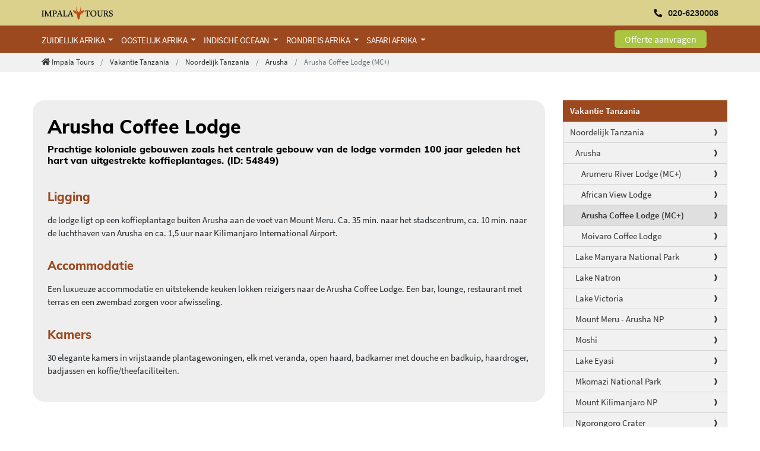

--- FILE ---
content_type: text/html; charset=utf-8
request_url: https://impalatours.nl/vakantie-tanzania/reisonderdelen/accommodatie/noordelijk-tanzania/arusha/arusha-coffee-lodge-mc/
body_size: 43464
content:
<!DOCTYPE html>
<html lang="nl">
<head>

<meta charset="utf-8">
<!-- 
	This website is powered by TYPO3 - inspiring people to share!
	TYPO3 is a free open source Content Management Framework initially created by Kasper Skaarhoj and licensed under GNU/GPL.
	TYPO3 is copyright 1998-2019 of Kasper Skaarhoj. Extensions are copyright of their respective owners.
	Information and contribution at https://typo3.org/
-->



<title>Arusha Coffee Lodge (MC+) | Impala Tours</title>
<meta name="generator" content="TYPO3 CMS">
<meta name="viewport" content="width=device-width, initial-scale=1, shrink-to-fit=no">
<meta name="revisit-after" content="7 days">
<meta name="description" content="Arusha Coffee Lodge bestaat uit prachtige gebouwen waarvan het hoofdgebouw 100 jaar geleden het hart van de koffieplantages was.">


<link rel="stylesheet" type="text/css" href="/typo3conf/ext/pit/Resources/Public/Css/impala.css?1643368959" media="all">
<link rel="stylesheet" type="text/css" href="/typo3conf/ext/pit/Resources/Public/Css/impala2.css?1642688968" media="all">



<script src="/typo3conf/ext/pit/Resources/Public/Js/jquery-3.3.1.min.js?1538060720" type="text/javascript"></script>
<script src="/typo3conf/ext/pit/Resources/Public/Js/jquery.validate-1.17.0.min.js?1538060720" type="text/javascript"></script>
<script src="/typo3conf/ext/pit/Resources/Public/Js/jquery-ui-1.12.1.custom.min.js?1538060720" type="text/javascript"></script>
<script src="/typo3conf/ext/pit/Resources/Public/Js/jquery.matchHeight.js?1531414381" type="text/javascript"></script>
<script src="/typo3conf/ext/pit/Resources/Public/slick/slick.min.js?1536235298" type="text/javascript"></script>
<script src="/typo3conf/ext/pit/Resources/Public/Js/lazy/jquery.lazy.min.js?1546529424" type="text/javascript"></script>
<script src="/typo3conf/ext/pit/Resources/Public/Js/imagesloaded.pkgd.min.js?1569511052" type="text/javascript"></script>


<!-- Google Tag Manager 27-7-2023 -->

<script>(function(w,d,s,l,i){w[l]=w[l]||[];w[l].push({'gtm.start':

new Date().getTime(),event:'gtm.js'});var f=d.getElementsByTagName(s)[0],

j=d.createElement(s),dl=l!='dataLayer'?'&l='+l:'';j.async=true;j.src=

'https://www.googletagmanager.com/gtm.js?id='+i+dl;f.parentNode.insertBefore(j,f);

})(window,document,'script','dataLayer','GTM-NGDNXLL');</script>

<!-- End Google Tag Manager 27-7-2023 -->  <link rel="shortcut icon" href="/typo3conf/ext/pit/Resources/Public/Images/favicon.ico"><style>      .brand-logo{max-width: 120px}</style><script defer src="/typo3conf/ext/pit/Php/js.php?1768524309"></script>            <!-- Hotjar Tracking Code for https://www.pacificislandtravel.nl/ -->
            <script>
                (function(h,o,t,j,a,r){
                    h.hj=h.hj||function(){(h.hj.q=h.hj.q||[]).push(arguments)};
                    h._hjSettings={hjid:1252685,hjsv:6};
                    a=o.getElementsByTagName('head')[0];
                    r=o.createElement('script');r.async=1;
                    r.src=t+h._hjSettings.hjid+j+h._hjSettings.hjsv;
                    a.appendChild(r);
                })(window,document,'https://static.hotjar.com/c/hotjar-','.js?sv=');
            </script>
            
<meta name="date" content="2021-02-22T11:50:24+01:00">
<meta name="DCTERMS.date" content="2021-02-22T11:50:24+01:00">
<meta name="robots" content="index,follow">
<meta name="geo.region" content="NL-NH">
<link rel="canonical" href="https://impalatours.nl/vakantie-tanzania/reisonderdelen/accommodatie/noordelijk-tanzania/arusha/arusha-coffee-lodge-mc/">
<meta property="og:site_name" content="Impala Tours">
<meta property="og:type" content="article">
<meta property="og:region" content="NL-NH">
</head>
<body id="page-21021" class="twocol_9-3" data-navbar-breakpoint="lg">   <!-- Google Tag Manager (noscript) 27-7-2023 -->
  <noscript><iframe src=https://www.googletagmanager.com/ns.html?id=GTM-NGDNXLL

height="0" width="0" style="display:none;visibility:hidden"></iframe></noscript>
  <!-- End Google Tag Manager (noscript) 27-7-2023 -->


		<div id="page-wrapper" class="test"><div class="cookiebar d-none"><div class="container"><div class="row"><div class="col-12"><p>Wij maken gebruik van cookies en Google Analytics. Daarnaast worden tracking cookies geplaatst om er voor te zorgen dat u relevante informatie en advertenties te zien krijgt op andere websites. Door op accepteer cookies te klikken, gaat u hiermee akkoord. <a href="over-ons/privacy-policy/">Meer informatie</a></p></div><div class="col-12"><button type="button" class="btn btn-primary">accepteer cookies</button></div></div></div></div><div class="nav-container"><div class="container-fluid bg-accent-1 d-none d-md-block navtop1 21021"><div class="container"><div class="row"><div class="col-8 col-sm-6"><a href="/"><img class="img-fluid d-inline-block align-top brand-logo" alt="Impala Tours" src="/typo3conf/ext/pit/Resources/Public/Images/impala_tours.png" width="350" height="66" /></a></div><div class="col-md-6 d-none d-md-block"><a href="tel:+31206230008" class="call-button" style="margin-top: 13px; color: #111;"><i class="fas fa-rotate-90 fa-phone" aria-hidden="true" style="font-size: 14px;"></i><span style="font-weight: 600;">020-6230008</span></a></div></div></div></div><nav id="main-navbar" class="navbar navbar-light navbar-expand-lg bg-accent-2"><div class="container"><a href="/"><img class="d-block d-md-none img-fluid d-inline-block align-top brand-logo" alt="Impala Tours" src="/typo3conf/ext/pit/Resources/Public/Images/impala_tours.png" width="350" height="66" /></a><div class="mr-auto d-none d-md-block d-lg-none"><a href="/offerte-aanvragen/"><button type="button" class="btn btn-primary">Offerte aanvragen</button></a></div><button class="navbar-toggler" type="button" data-toggle="collapse" data-target="#navbarSupportedContent" aria-controls="navbarSupportedContent" aria-expanded="false" aria-label="Toggle navigation"><span class="navbar-toggler-icon"></span></button><div class="collapse navbar-collapse" id="navbarSupportedContent"><ul class="navbar-nav mr-auto level-0"><li class="nav-item dropdown
		 mega-dropdown
		"><a class="nav-link dropdown-toggle" id="dropdown-menu-21948" href="/vakantie-tanzania/reisonderdelen/accommodatie/noordelijk-tanzania/arusha/arusha-coffee-lodge-mc/#" data-toggle="dropdown" role="button" aria-haspopup="true" aria-expanded="false">
				Zuidelijk Afrika
			</a><div class="dropdown-menu mega-dropdown-menu mega-menu-level-1-manual" aria-labelledby="dropdown-menu-21948"><!--TYPO3SEARCH_begin--><div id="c97514" class="fsc-default ce-fluidcontent_content"><div class="cnav-container"><div class="row no-gutters"><div class="col-12"><div class="cnav-slider slider97514 row no-gutters"><div class="col-12 col-md-4 col-xl-12"><a href="/vakantie-zuid-afrika/"><div class="cnav"><img class="img-fluid" src="https://impalatours.nl/fileadmin/_processed_/a/6/csm_Krugerpark_-_Zuid-Afrika_7a79d66f67.jpg" alt="Zuid Afrika" /><div class="overlay"><h3>Zuid Afrika</h3></div></div></a></div><div class="col-12 col-md-4 col-xl-12"><a href="/vakantie-namibie/"><div class="cnav"><img class="img-fluid" src="https://impalatours.nl/fileadmin/_processed_/1/3/csm_Namibie2_abcc3b7d28.jpg" alt="Namibië" /><div class="overlay"><h3>Namibië</h3></div></div></a></div><div class="col-12 col-md-4 col-xl-12"><a href="/vakantie-botswana/"><div class="cnav"><img class="img-fluid" src="https://impalatours.nl/fileadmin/_processed_/6/1/csm_Botswana__Okavango_Delta_bd2f66a16b.jpg" alt="Botswana" /><div class="overlay"><h3>Botswana</h3></div></div></a></div><div class="col-12 col-md-4 col-xl-12"><a href="/vakantie-zimbabwe/"><div class="cnav"><img class="img-fluid" src="https://impalatours.nl/fileadmin/_processed_/9/c/csm_victoria-falls-zimbabwe_e30af6f08f.jpg" alt="Zimbabwe" /><div class="overlay"><h3>Zimbabwe</h3></div></div></a></div><div class="col-12 col-md-4 col-xl-12"><a href="/vakantie-zambia/"><div class="cnav"><img class="img-fluid" src="https://impalatours.nl/fileadmin/_processed_/4/6/csm_Zambia__dieren_9071a51887.jpg" alt="Zambia" /><div class="overlay"><h3>Zambia</h3></div></div></a></div><div class="col-12 col-md-4 col-xl-12"><a href="/vakantie-mozambique/"><div class="cnav"><img class="img-fluid" src="https://impalatours.nl/fileadmin/_processed_/2/5/csm_Mozambique_2_0d337016d6.jpg" alt="Mozambique" /><div class="overlay"><h3>Mozambique</h3></div></div></a></div></div></div></div></div></div><!--TYPO3SEARCH_end--></div></li><li class="nav-item dropdown
		 mega-dropdown
		"><a class="nav-link dropdown-toggle" id="dropdown-menu-21947" href="/vakantie-tanzania/reisonderdelen/accommodatie/noordelijk-tanzania/arusha/arusha-coffee-lodge-mc/#" data-toggle="dropdown" role="button" aria-haspopup="true" aria-expanded="false">
				Oostelijk Afrika
			</a><div class="dropdown-menu mega-dropdown-menu mega-menu-level-1-manual" aria-labelledby="dropdown-menu-21947"><!--TYPO3SEARCH_begin--><div id="c97513" class="fsc-default ce-fluidcontent_content"><div class="cnav-container"><div class="row no-gutters"><div class="col-12"><div class="cnav-slider slider97513 row no-gutters"><div class="col-12 col-md-4 col-xl-12"><a href="/vakantie-kenia/"><div class="cnav"><img class="img-fluid" src="https://impalatours.nl/fileadmin/_processed_/c/2/csm_Kenia_intensief_23a03e8cad.jpg" alt="Kenia" /><div class="overlay"><h3>Kenia</h3></div></div></a></div><div class="col-12 col-md-4 col-xl-12"><a href="/vakantie-tanzania/"><div class="cnav"><img class="img-fluid" src="https://impalatours.nl/fileadmin/_processed_/c/2/csm_Best_of_Kenia_en_Tanzania_-_Kilimanjaro_cdde81624d.jpg" alt="Tanzania" /><div class="overlay"><h3>Tanzania</h3></div></div></a></div><div class="col-12 col-md-4 col-xl-12"><a href="/vakantie-oeganda/"><div class="cnav"><img class="img-fluid" src="https://impalatours.nl/fileadmin/_processed_/e/0/csm_Oeganda2_00470d8da8.jpg" alt="Oeganda" /><div class="overlay"><h3>Oeganda</h3></div></div></a></div></div></div></div></div></div><!--TYPO3SEARCH_end--></div></li><li class="nav-item dropdown
		 mega-dropdown
		"><a class="nav-link dropdown-toggle" id="dropdown-menu-21946" href="/vakantie-tanzania/reisonderdelen/accommodatie/noordelijk-tanzania/arusha/arusha-coffee-lodge-mc/#" data-toggle="dropdown" role="button" aria-haspopup="true" aria-expanded="false">
				Indische Oceaan
			</a><div class="dropdown-menu mega-dropdown-menu mega-menu-level-1-manual" aria-labelledby="dropdown-menu-21946"><!--TYPO3SEARCH_begin--><div id="c97512" class="fsc-default ce-fluidcontent_content"><div class="cnav-container"><div class="row no-gutters"><div class="col-12"><div class="cnav-slider slider97512 row no-gutters"><div class="col-12 col-md-4 col-xl-12"><a href="/vakantie-madagaskar/"><div class="cnav"><img class="img-fluid" src="https://impalatours.nl/fileadmin/_processed_/d/1/csm_Madagaskar_57dc03b867.jpg" alt="Madagaskar" /><div class="overlay"><h3>Madagaskar</h3></div></div></a></div><div class="col-12 col-md-4 col-xl-12"><a href="/vakantie-mauritius/"><div class="cnav"><img class="img-fluid" src="https://impalatours.nl/fileadmin/_processed_/9/8/csm_Mauritius_4717b80c3f.jpg" alt="Mauritius" /><div class="overlay"><h3>Mauritius</h3></div></div></a></div><div class="col-12 col-md-4 col-xl-12"><a href="/vakantie-seychellen/"><div class="cnav"><img class="img-fluid" src="https://impalatours.nl/fileadmin/_processed_/e/f/csm_Seychellen_9c9a777c02.jpg" alt="Seychellen" /><div class="overlay"><h3>Seychellen</h3></div></div></a></div><div class="col-12 col-md-4 col-xl-12"><a href="/vakantie-reunion/"><div class="cnav"><img class="img-fluid" src="https://impalatours.nl/fileadmin/_processed_/0/2/csm_la-reunion-7-940x400_7cec6aab33.jpg" alt="La Réunion" /><div class="overlay"><h3>La Réunion</h3></div></div></a></div></div></div></div></div></div><!--TYPO3SEARCH_end--></div></li><li class="nav-item dropdown
		 mega-dropdown
		"><a class="nav-link dropdown-toggle" id="dropdown-menu-21944" href="/vakantie-tanzania/reisonderdelen/accommodatie/noordelijk-tanzania/arusha/arusha-coffee-lodge-mc/#" data-toggle="dropdown" role="button" aria-haspopup="true" aria-expanded="false">
				Rondreis Afrika
			</a><div class="dropdown-menu mega-dropdown-menu mega-menu-level-1-manual" aria-labelledby="dropdown-menu-21944"><!--TYPO3SEARCH_begin--><div id="c96832" class="fsc-default ce-fluidcontent_content"><div class="cnav-container"><div class="row no-gutters"><div class="col-12"><div class="cnav-slider slider96832 row no-gutters"><div class="col-12 col-md-4 col-xl-12"><a href="/vakantie-zuid-afrika/rondreizen-zuid-afrika/"><div class="cnav"><img class="img-fluid" src="https://impalatours.nl/fileadmin/_processed_/4/2/csm_Charmant_Zuid-Afrika_e93c99b064.jpg" alt="Rondreizen Zuid Afrika" /><div class="overlay"><h3>Zuid Afrika</h3></div></div></a></div><div class="col-12 col-md-4 col-xl-12"><a href="/vakantie-namibie/rondreizen-in-namibie/"><div class="cnav"><img class="img-fluid" src="https://impalatours.nl/fileadmin/_processed_/4/f/csm_De_rode_loper_voor_natuurliefhebbers_-_namibie_7440ac90d6.jpg" alt="Rondreizen Namibië" /><div class="overlay"><h3>Namibië</h3></div></div></a></div><div class="col-12 col-md-4 col-xl-12"><a href="/vakantie-botswana/rondreizen-in-botswana/"><div class="cnav"><img class="img-fluid" src="https://impalatours.nl/fileadmin/_processed_/2/1/csm_Botswana_1c2634e6e4.jpg" alt="Rondreizen Botswana" /><div class="overlay"><h3>Botswana</h3></div></div></a></div><div class="col-12 col-md-4 col-xl-12"><a href="/vakantie-zimbabwe/rondreizen-in-zimbabwe/"><div class="cnav"><img class="img-fluid" src="https://impalatours.nl/fileadmin/_processed_/9/c/csm_victoria-falls-zimbabwe_e30af6f08f.jpg" alt="Rondreizen Zimbabwe" /><div class="overlay"><h3>Zimbabwe</h3></div></div></a></div><div class="col-12 col-md-4 col-xl-12"><a href="/vakantie-zambia/rondreizen-in-zambia/"><div class="cnav"><img class="img-fluid" src="https://impalatours.nl/fileadmin/_processed_/d/9/csm_Zambia__Kafue_National_Park_44d9d4a94b.jpg" alt="Rondreizen Zambia" /><div class="overlay"><h3>Zambia</h3></div></div></a></div><div class="col-12 col-md-4 col-xl-12"><a href="/vakantie-mozambique/rondreizen-in-mozambique/"><div class="cnav"><img class="img-fluid" src="https://impalatours.nl/fileadmin/_processed_/e/1/csm_Mozambique__Praia_do_Barra_97123dbb70.jpg" alt="Rondreizen Mozambique" /><div class="overlay"><h3>Mozambique</h3></div></div></a></div><div class="col-12 col-md-4 col-xl-12"><a href="/vakantie-malawi/rondreizen-in-malawi/"><div class="cnav"><img class="img-fluid" src="https://impalatours.nl/fileadmin/_processed_/e/0/csm_Lilondwe__Malawi_2fe786a55b.jpg" alt="Rondreizen Malawi" /><div class="overlay"><h3>Malawi</h3></div></div></a></div><div class="col-12 col-md-4 col-xl-12"><a href="/vakantie-oeganda/rondreizen-in-oeganda/"><div class="cnav"><img class="img-fluid" src="https://impalatours.nl/fileadmin/_processed_/c/3/csm_Gorilla_in_Oeganda_9892109b57.jpg" alt="Rondreizen Oeganda" /><div class="overlay"><h3>Oeganda</h3></div></div></a></div><div class="col-12 col-md-4 col-xl-12"><a href="/vakantie-kenia/rondreizen-in-kenia/"><div class="cnav"><img class="img-fluid" src="https://impalatours.nl/fileadmin/_processed_/2/7/csm_Kenia_-_individuele_rondreizen_a11e3200ce.jpg" alt="Rondreizen Kenia" /><div class="overlay"><h3>Kenia</h3></div></div></a></div><div class="col-12 col-md-4 col-xl-12"><a href="/vakantie-tanzania/rondreizen-in-tanzania/"><div class="cnav"><img class="img-fluid" src="https://impalatours.nl/fileadmin/_processed_/c/2/csm_Best_of_Kenia_en_Tanzania_-_Kilimanjaro_cdde81624d.jpg" alt="Rondreizen Tanzania" /><div class="overlay"><h3>Tanzania</h3></div></div></a></div><div class="col-12 col-md-4 col-xl-12"><a href="/vakantie-reunion/rondreizen-la-reunion/"><div class="cnav"><img class="img-fluid" src="https://impalatours.nl/fileadmin/_processed_/9/3/csm_Reunion_38ef5d7851.jpg" alt="Rondreizen La Réunion" /><div class="overlay"><h3>La Réunion</h3></div></div></a></div><div class="col-12 col-md-4 col-xl-12"><a href="/vakantie-madagaskar/rondreizen-madagaskar/"><div class="cnav"><img class="img-fluid" src="https://impalatours.nl/fileadmin/_processed_/6/7/csm_Ontdek_de_Magie_-_Baobab_Allee_Madagaskar_dcd4437016.jpg" alt="Rondreizen Madagaskar" /><div class="overlay"><h3>Madagaskar</h3></div></div></a></div><div class="col-12 col-md-4 col-xl-12"><a href="/vakantie-mauritius/rondreizen-op-mauritius/"><div class="cnav"><img class="img-fluid" src="https://impalatours.nl/fileadmin/_processed_/f/c/csm_Mauritius_a083180131.jpg" alt="Rondreizen Mauritius" /><div class="overlay"><h3>Mauritius</h3></div></div></a></div><div class="col-12 col-md-4 col-xl-12"><a href="/vakantie-seychellen/rondreizen-op-de-seychellen/"><div class="cnav"><img class="img-fluid" src="https://impalatours.nl/fileadmin/_processed_/4/3/csm_Seychellen__eiland_71e212520a.jpg" alt="Rondreizen Seychellen" /><div class="overlay"><h3>Seychellen</h3></div></div></a></div></div></div></div></div></div><!--TYPO3SEARCH_end--></div></li><li class="nav-item dropdown
		 mega-dropdown
		"><a class="nav-link dropdown-toggle" id="dropdown-menu-21945" href="/vakantie-tanzania/reisonderdelen/accommodatie/noordelijk-tanzania/arusha/arusha-coffee-lodge-mc/#" data-toggle="dropdown" role="button" aria-haspopup="true" aria-expanded="false">
				Safari Afrika
			</a><div class="dropdown-menu mega-dropdown-menu mega-menu-level-1-manual" aria-labelledby="dropdown-menu-21945"><!--TYPO3SEARCH_begin--><div id="c97496" class="fsc-default ce-fluidcontent_content"><div class="cnav-container"><div class="row no-gutters"><div class="col-12"><div class="cnav-slider slider97496 row no-gutters"><div class="col-12 col-md-4 col-xl-12"><a href="/safari-zuid-afrika/"><div class="cnav"><img class="img-fluid" src="https://impalatours.nl/fileadmin/_processed_/3/b/csm_Safari_Zuid_Afrika_9be08fd504.jpg" alt="Zuid Afrika" /><div class="overlay"><h3>Zuid Afrika</h3></div></div></a></div><div class="col-12 col-md-4 col-xl-12"><a href="/safari-tanzania/"><div class="cnav"><img class="img-fluid" src="https://impalatours.nl/fileadmin/_processed_/9/e/csm_Safari_Tanzania_32c435c838.jpg" alt="Safari in Tanzania" /><div class="overlay"><h3>Tanzania</h3></div></div></a></div><div class="col-12 col-md-4 col-xl-12"><a href="/safari-namibie/"><div class="cnav"><img class="img-fluid" src="https://impalatours.nl/fileadmin/_processed_/5/2/csm_Safari_Namibie_3e5ca24b75.jpg" alt="Safari in Namibië" /><div class="overlay"><h3>Namibië</h3></div></div></a></div><div class="col-12 col-md-4 col-xl-12"><a href="/safari-botswana/"><div class="cnav"><img class="img-fluid" src="https://impalatours.nl/fileadmin/_processed_/2/9/csm_Safari_Botswana_7057cfc2ed.jpg" alt="Safari in Botswana" /><div class="overlay"><h3>Botswana</h3></div></div></a></div><div class="col-12 col-md-4 col-xl-12"><a href="/safari-zambia/"><div class="cnav"><img class="img-fluid" src="https://impalatours.nl/fileadmin/_processed_/d/9/csm_Zambia__Kafue_National_Park_44d9d4a94b.jpg" alt="Safari in Zambia" /><div class="overlay"><h3>Zambia</h3></div></div></a></div></div></div></div></div></div><!--TYPO3SEARCH_end--></div></li></ul><div class="d-none d-lg-block"><a href="/offerte-aanvragen/"><button type="button" class="btn btn-primary">Offerte aanvragen</button></a></div></div></div></nav></div><div class="jumbotron row bg-dark jumbotron-fluid"></div><div class="container-fluid bg-accent-6 container-breadcrumb"><div class="container"><div class="row"><div class="col-12"><nav class="breadcrumb rounded-0"><div class="container"><a class="breadcrumb-item" href="/"><i class="fas fa-home"></i>
	
			Impala Tours
		

							</a><a class="breadcrumb-item" href="/vakantie-tanzania/">
								
	
			Vakantie Tanzania
		

							</a><a class="breadcrumb-item" href="/vakantie-tanzania/noordelijk-tanzania/">
								
	
			Noordelijk Tanzania
		

							</a><a class="breadcrumb-item" href="/vakantie-tanzania/noordelijk-tanzania/arusha/">
								
	
			Arusha
		

							</a><span class="breadcrumb-item active">
						
	
			Arusha Coffee Lodge (MC+)
		

					</span></div></nav></div></div></div></div><div id="expanded-content-top" class=""><!--TYPO3SEARCH_begin--><!--TYPO3SEARCH_end--></div><div class="container"><div id="page-content" class="container"><div class="row content-row"><aside class="col-sm-4 col-md-3 order-2 order-sm-2 pt-5"><!--TYPO3SEARCH_begin--><div id="c94729" class="fsc-default ce-fluidcontent_content"><style>
        .wwtg_submenu ul {
            list-style: none;
            padding: 0;
            margin: 0;
        }

        .wwtg_submenu ul li a {
            background-color: #f1f1f1;
            padding: 6px 15px 6px 11px;
            background-image: url([data-uri]);
            background-repeat: no-repeat;
            background-size: 24px;
            background-position: right center;
            border-left: 4px solid #f1f1f1;
            border: 1px solid rgba(0, 0, 0, .125);
            border-bottom: none;
            display: block;
        }

        .wwtg_submenu>ul>li:last-child a {
            border-bottom: 1px solid rgba(0, 0, 0, .125);
        }

        .wwtg_submenu ul li.wwtg_submenu_active>a {
            font-weight: bold;
            background-color: rgba(0, 0, 0, .125);
        }

        /* layer 2 */
        .wwtg_submenu ul li ul li a {
            padding: 6px 15px 6px 20px;
        }

        /* layer 3 */
        .wwtg_submenu ul li ul li ul li a {
            padding: 6px 15px 6px 30px;
        }

        /* layer 4 */
        .wwtg_submenu ul li ul li ul li ul li a {
            padding: 6px 15px 6px 40px;
        }

        .wwtg_submenu_header {
            background-color: #155C97;
        }

        .wwtg_submenu_header.wwtg_submenu_header_inverted {
            background-color: #9D491F;
        }

        .wwtg_submenu_header a {
            padding: 6px 15px 6px 11px;
            color: #fff;
            display: block;
            font-weight: bold;
            border: 1px solid #155C97;
        }

        .wwtg_submenu_header.wwtg_submenu_header_inverted a {
            border: 1px solid #9D491F;
        }
        </style><div class="wwtg_submenu"><div class="wwtg_submenu_header wwtg_submenu_header_inverted"><a href="/vakantie-tanzania/">
                    Vakantie Tanzania
                </a></div><ul class="wwtg_submenu_layer"><li class=""><a href="/vakantie-tanzania/noordelijk-tanzania/">Noordelijk Tanzania</a><ul class="wwtg_submenu_layer"><li class=""><a href="/vakantie-tanzania/noordelijk-tanzania/arusha/">Arusha</a><ul class="wwtg_submenu_layer"><li class=""><a href="/vakantie-tanzania/reisonderdelen/accommodatie/noordelijk-tanzania/arusha/arumeru-river-lodge-mc/">Arumeru River Lodge (MC+)</a></li><li class=""><a href="/vakantie-tanzania/reisonderdelen/accommodatie/noordelijk-tanzania/arusha/african-view-lodge/">African View Lodge</a></li><li class="wwtg_submenu_active"><a href="/vakantie-tanzania/reisonderdelen/accommodatie/noordelijk-tanzania/arusha/arusha-coffee-lodge-mc/">Arusha Coffee Lodge (MC+)</a><ul class="wwtg_submenu_layer"></ul></li><li class=""><a href="/vakantie-tanzania/reisonderdelen/accommodatie/noordelijk-tanzania/arusha/moivaro-coffee-lodge/">Moivaro Coffee Lodge</a></li></ul></li><li class=""><a href="/vakantie-tanzania/reisonderdelen/accommodatie/noordelijk-tanzania/lake-manyara-national-park/">Lake Manyara National Park</a></li><li class=""><a href="/vakantie-tanzania/reisonderdelen/accommodatie/noordelijk-tanzania/lake-natron/">Lake Natron</a></li><li class=""><a href="/vakantie-tanzania/reisonderdelen/accommodatie/noordelijk-tanzania/lake-victoria/">Lake Victoria</a></li><li class=""><a href="/vakantie-tanzania/reisonderdelen/accommodatie/noordelijk-tanzania/mount-meru-arusha-np/">Mount Meru - Arusha NP</a></li><li class=""><a href="/vakantie-tanzania/noordelijk-tanzania/moshi/">Moshi</a></li><li class=""><a href="/vakantie-tanzania/reisonderdelen/accommodatie/noordelijk-tanzania/lake-eyasi/">Lake Eyasi</a></li><li class=""><a href="/vakantie-tanzania/reisonderdelen/accommodatie/noordelijk-tanzania/mkomazi-national-park/">Mkomazi National Park</a></li><li class=""><a href="/vakantie-tanzania/reisonderdelen/accommodatie/noordelijk-tanzania/mount-kilimanjaro-np/">Mount Kilimanjaro NP</a></li><li class=""><a href="/vakantie-tanzania/noordelijk-tanzania/ngorongoro-crater/">Ngorongoro Crater</a></li><li class=""><a href="/vakantie-tanzania/noordelijk-tanzania/serengeti-national-park/">Serengeti National Park</a></li><li class=""><a href="/vakantie-tanzania/reisonderdelen/accommodatie/noordelijk-tanzania/tarangire-national-park/">Tarangire National Park</a></li><li class=""><a href="/vakantie-tanzania/reisonderdelen/accommodatie/noordelijk-tanzania/sinya-game-reserve/">Sinya Game Reserve</a></li></ul></li><li class=""><a href="/vakantie-tanzania/reisonderdelen/accommodatie/oostelijk-tanzania/">Oostelijk Tanzania</a></li><li class=""><a href="/vakantie-tanzania/reisonderdelen/accommodatie/westelijk-tanzania/">Westelijk Tanzania</a></li><li class=""><a href="/vakantie-tanzania/zanzibar/">Zanzibar</a></li><li class=""><a href="/vakantie-tanzania/zuidelijk-tanzania/">Zuidelijk Tanzania</a></li><li class=""><a href="/vakantie-tanzania/rondreizen-in-tanzania/">Rondreizen in Tanzania</a></li><li class=""><a href="/safari-tanzania/">Safari Tanzania</a></li><li class=""><a href="/vakantie-tanzania/reisonderdelen/accommodatie/accommodatie-in-tanzania/">Accommodatie in Tanzania</a></li><li class=""><a href="/vakantie-tanzania/reisonderdelen/accommodatie/reisonderdelen-in-tanzania/">Reisonderdelen in Tanzania</a></li><li class=""><a href="/vakantie-tanzania/reisonderdelen/accommodatie/informatie-over-tanzania/">Informatie over Tanzania</a></li></ul></div></div><!--TYPO3SEARCH_end--><div id="expanded-content-sidebar-top"><!--TYPO3SEARCH_begin--><!--TYPO3SEARCH_end--></div><div id="expanded-content-sidebar-bottom"><!--TYPO3SEARCH_begin--><!--TYPO3SEARCH_end--></div></aside><main class="col-sm-8 col-md-9 main-content order-1 order-sm-1 pt-5"><!--TYPO3SEARCH_begin--><div id="c92758" class="fsc-default ce-list"><div class="teaser-wrapper hotel"><div class="row"><div class="col-12"><h1>Arusha Coffee Lodge</h1><h2 class="intro">Prachtige koloniale gebouwen zoals het centrale gebouw van de lodge vormden 100 jaar geleden het hart van uitgestrekte koffieplantages. (ID: 54849)</h2></div></div><div class="row"><div class="col-12"><h4>Ligging</h4><p>de lodge ligt op een koffieplantage buiten Arusha aan de voet van Mount Meru. Ca. 35 min. naar het stadscentrum, ca. 10 min. naar de luchthaven van Arusha en ca. 1,5 uur naar Kilimanjaro International Airport.</p><h4>Accommodatie</h4><p>Een luxueuze accommodatie en uitstekende keuken lokken reizigers naar de Arusha Coffee Lodge. Een bar, lounge, restaurant met terras en een zwembad zorgen voor afwisseling.</p><h4>Kamers</h4><p>30 elegante kamers in vrijstaande plantagewoningen, elk met veranda, open haard, badkamer met douche en badkuip, haardroger, badjassen en koffie/theefaciliteiten.</p></div></div></div><div class="prices"><h2>Tarieven voor deze accommodatie</h2><div class="row"><div class="col-12 col-md-6"><div class="form-group"><label for="vertrekperiode">Periode</label><select class="form-control" id="vertrekperiode"><option value="2025050120250531">01.05.2025 - 31.05.2025</option><option value="2025060120251031">01.06.2025 - 31.10.2025</option><option value="2025110120251219">01.11.2025 - 19.12.2025</option><option value="2025122020260103">20.12.2025 - 03.01.2026</option></select></div></div><div class="col-12 col-md-6"><div class="form-group"><label for="aantalpersonen">Aantal personen</label><select class="form-control" id="aantalpersonen"><option value="1" selected="">1</option><option value="2" selected="">2</option></select></div></div></div><script id="jsondata" type="application/json">
                    {"2025050120250531":{"dateString":"01.05.2025 - 31.05.2025","trip":[{"description":"Plantation kamer |  Plantation Room","price":"\u20ac 272","persons":"1"},{"description":"Plantation suite |  Plantation Suite","price":"\u20ac 418","persons":"1"},{"description":"Plantation kamer |  Plantation Room","price":"\u20ac 186","persons":"2"},{"description":"Plantation suite |  Plantation Suite","price":"\u20ac 281","persons":"2"}]},"2025060120251031":{"dateString":"01.06.2025 - 31.10.2025","trip":[{"description":"Plantation kamer |  Plantation Room","price":"\u20ac 457","persons":"1"},{"description":"Plantation suite |  Plantation Suite","price":"\u20ac 624","persons":"1"},{"description":"Plantation kamer |  Plantation Room","price":"\u20ac 308","persons":"2"},{"description":"Plantation suite |  Plantation Suite","price":"\u20ac 420","persons":"2"}]},"2025110120251219":{"dateString":"01.11.2025 - 19.12.2025","trip":[{"description":"Plantation kamer |  Plantation Room","price":"\u20ac 342","persons":"1"},{"description":"Plantation suite |  Plantation Suite","price":"\u20ac 488","persons":"1"},{"description":"Plantation kamer |  Plantation Room","price":"\u20ac 232","persons":"2"},{"description":"Plantation suite |  Plantation Suite","price":"\u20ac 328","persons":"2"}]},"2025122020260103":{"dateString":"20.12.2025 - 03.01.2026","trip":[{"description":"Plantation kamer |  Plantation Room","price":"\u20ac 457","persons":"1"},{"description":"Plantation suite |  Plantation Suite","price":"\u20ac 624","persons":"1"},{"description":"Plantation kamer |  Plantation Room","price":"\u20ac 308","persons":"2"},{"description":"Plantation suite |  Plantation Suite","price":"\u20ac 420","persons":"2"}]}}
                    </script><div class="row"><div class="col-12"><table class="table table-striped"><thead><tr><th scope="col">Bijzonderheden</th><th scope="col">Prijs p.p.</th></tr></thead><tbody></tbody></table></div></div><div class="row"><div class="col-12"><p><strong>Inclusief</strong>: logies/ontbijt.<br><strong>Exclusief</strong>: persoonlijke uitgaven, overige maaltijden, drankjes en fooien.<br><strong>Kinderen</strong>: kinderen 0-11 jaar gratis in de kamer van de ouders. Jongeren van 12-16 jaar krijgen een flinke korting in de kamer van de ouders of in een eigen kamer (min. 2 kinderen).<br></p></div></div></div></div><!--TYPO3SEARCH_end--></main></div></div></div></div><div id="expanded-content-bottom" class=""><!--TYPO3SEARCH_begin--><!--TYPO3SEARCH_end--></div><div class="mobile-cta d-block d-sm-none"><a href="/offerte-aanvragen/" class="btn btn-lg btn-offerte btn-offerte-inverted">Vraag nu uw offerte aan <i class="fas fa-arrow-right"></i></a></div><div class="footer-cta"><div class="container d-none d-sm-block"><div class="row"><div class="col-12 text-center"><a href="/offerte-aanvragen/" class="btn btn-lg btn-offerte btn-offerte-inverted">Vraag nu uw offerte aan <i class="fas fa-arrow-right"></i><br><span class="line-2">Vrijblijvend &amp; binnen 3 werkdagen reactie</span></a></div></div></div></div><div id="page-uid" data-uid="21021" data-title=" Arusha Coffee Lodge (MC+)"></div><footer id="page-footer" class="text-light jumbotron-fluid"><!-- put imapala footer content here --><div class="footer"><div class="container-fluid"><div class="container"><div class="row"><div class="col-12 col-lg-3"><div class="pit-padding"><strong>Impala Tours</strong><div class="row"><div class="col-6"><ul class="nav menupages flex-column"><li class="nav-item"><a href="/" title="Home" class="nav-link">Startpagina</a></li><li class="nav-item"><a href="/rondreis-afrika/" title="Rondreizen in Afrika" class="nav-link">Rondreizen in Afrika</a></li><li class="nav-item"><a href="/safari-in-afrika/" title="Safari in Afrika" class="nav-link">Safari in Afrika</a></li><li class="nav-item"><a href="/over-ons/brochures/" title="Brochures" class="nav-link">Brochures</a></li><li class="nav-item"><a href="/over-ons/disclaimer/" title="Disclaimer" class="nav-link">Disclaimer</a></li><li class="nav-item"><a href="/over-ons/privacy-policy/" title="Privacy Policy" class="nav-link">Privacy Policy</a></li><li class="nav-item"><a href="/over-ons/copyright/" title="Copyright" class="nav-link">Copyright</a></li><li class="nav-item"><a href="/over-ons/" title="Over ons" class="nav-link">Over ons</a></li><li class="nav-item"><a href="/over-ons/neem-contact-op-met-impala-tours/" title="Contact" class="nav-link">Contact</a></li></ul></div></div></div></div><div class="col-12 col-lg-2"><div class="pit-padding"><strong>Onze bestemmingen</strong><div class="row"><div class="col-12"><ul class="nav menusubpages flex-column"><li class="nav-item"><a href="/zuidelijk-afrika/" title="Zuidelijk Afrika" class="nav-link">Zuidelijk Afrika</a></li><li class="nav-item"><a href="/oostelijk-afrika/" title="Oostelijk Afrika" class="nav-link">Oostelijk Afrika</a></li><li class="nav-item"><a href="/indische-oceaan/" title="Indische Oceaan" class="nav-link">Indische Oceaan</a></li></ul></div></div></div></div><div class="col-12 col-lg-2"><div class="pit-padding"><strong>Zuidelijk Afrika</strong><div class="row"><div class="col-12"><ul class="nav menusubpages flex-column"><li class="nav-item"><a href="/vakantie-zuid-afrika/" title="Zuid Afrika" class="nav-link">Zuid Afrika</a></li><li class="nav-item"><a href="/vakantie-namibie/" title="Namibië" class="nav-link">Namibië</a></li><li class="nav-item"><a href="/vakantie-botswana/" title="Botswana" class="nav-link">Botswana</a></li><li class="nav-item"><a href="/vakantie-zimbabwe/" title="Zimbabwe" class="nav-link">Zimbabwe</a></li><li class="nav-item"><a href="/vakantie-zambia/" title="Zambia" class="nav-link">Zambia</a></li><li class="nav-item"><a href="/vakantie-mozambique/" title="Mozambique" class="nav-link">Mozambique</a></li></ul></div></div></div></div><div class="col-12 col-lg-2"><div class="pit-padding"><strong>Oostelijk Afrika</strong><div class="row"><div class="col-12"><ul class="nav menusubpages flex-column"><li class="nav-item"><a href="/vakantie-kenia/" title="Kenia" class="nav-link">Kenia</a></li><li class="nav-item"><a href="/vakantie-tanzania/" title="Tanzania" class="nav-link">Tanzania</a></li><li class="nav-item"><a href="/vakantie-oeganda/" title="Oeganda" class="nav-link">Oeganda</a></li></ul></div></div></div></div><div class="col-12 col-lg-2"><div class="pit-padding"><strong>Indische Oceaan</strong><div class="row"><div class="col-12"><ul class="nav menusubpages flex-column"><li class="nav-item"><a href="/vakantie-madagaskar/" title="Madagaskar" class="nav-link">Madagaskar</a></li><li class="nav-item"><a href="/vakantie-reunion/" title="La Réunion" class="nav-link">La Réunion</a></li><li class="nav-item"><a href="/vakantie-mauritius/" title="Mauritius" class="nav-link">Mauritius</a></li><li class="nav-item"><a href="/vakantie-seychellen/" title="Seychellen" class="nav-link">Seychellen</a></li></ul></div></div></div></div><div class="col-12 col-lg-4"><div class="pit-padding"><strong>Zekerheden</strong><div class="row"><div class="col-2"><a rel="nofollow" href="https://www.anvr.nl/" target="_blank" title="Naar de homepage van ANVR"><img class="img-fluid lazy" width="50" data-src="https://impalatours.nl/typo3conf/ext/pit/Resources/Public/Images/anvr.png" alt="Naar de homepage van ANVR" /></a></div><div class="col-2"><a rel="nofollow" href="https://www.calamiteitenfonds.nl/" target="_blank" title="Naar de homepage van Calamiteitenfonds"><img class="img-fluid lazy" width="50" data-src="https://impalatours.nl/typo3conf/ext/pit/Resources/Public/Images/calamiteitenfonds.png" alt="Naar de homepage van Calamiteitenfonds" /></a></div><div class="col-2"><a rel="nofollow" href="https://www.iata.org" target="_blank" title="Naar de homepage van IATA"><img class="img-fluid lazy" width="50" data-src="https://impalatours.nl/typo3conf/ext/pit/Resources/Public/Images/iata.png" alt="Naar de homepage van IATA" /></a></div><div class="col-2"><a rel="nofollow" href="https://www.sgr.nl/" target="_blank" title="Naar de homepage van SGR"><img class="img-fluid lazy" width="50" data-src="https://impalatours.nl/typo3conf/ext/pit/Resources/Public/Images/sgr.png" alt="Naar de homepage van SGR" /></a></div></div></div></div><div class="col-12 col-lg-4"><strong>Meld u aan voor de nieuwsbrief!</strong><form name="subscribe" method="post" action="https://publisher.copernica.com/"><input type="hidden" name="px_process" value=".p.w.formgenerate.outputform"/>
                                    
                                     
                                    
                                    <input type="hidden" name="wizard" value="subscribe"/> 
                                    <input type="hidden" name="next" value="https://www.impalatours.nl/nieuwsbrief/nieuwsbrief-aanmelding"/> 
                                    <input type="hidden" name="check" value="31db6856a6ce9c90fa2808a9c32cb2a214324655e829f5e468ae654edf57ba86"/> 
                                    <input type="hidden" name="cdmaccount" value="13060"/><input type="hidden" name="match_key" value="dbfield53"/><input type="hidden" name="database" value="2"/><input type="hidden" name="dbfields" value="53"/><table><tr><td>Email</td><td><input type="text" name="dbfield53"/></td></tr>
                                    
                                     
                                    
                                     
                                    
                                    
                                    
                                    <tr><td></td><td><input type="submit" name="submit" value="Verzenden"/></td></tr></table></form></div><div class="col-12 col-lg-4"><div class="pit-padding"><strong>Volgen</strong><br /><div class="social-media"><a rel="nofollow" href="https://www.facebook.com/impalatours.nl/" target="_blank"><i class="fab fa-facebook-square"></i></a><a rel="nofollow" href="https://nl.pinterest.com/impalatours/"><i class="fab fa-pinterest-square"></i></a><a rel="nofollow" href="https://www.instagram.com/impala_tours/"><i class="fab fa-instagram"></i></a></div></div><div class="pit-padding"><ul><li><a href="mailto:verkoop@impalatours.nl">verkoop@impalatours.nl</a></li><li><a href="tel:31206230008">020-6230008</a></li></ul></div></div></div></div><!-- f:render section="Content" arguments="Array" / --></div></div><div class="copyright bg-accent-4"><div class="container"><div class="row"><div class="col-12 text-center">
                    Copyright © 1994-2023 Pacific Island Travel  Alle rechten voorbehouden.
                </div></div></div></div></footer><script>
var cb = function() {
    var date = new Date();
    var timestamp = date.getTime();
    var l = document.createElement('link');
    l.rel = 'stylesheet';
    l.href = '/typo3conf/ext/pit/Resources/Public/Css/css.php?' + timestamp;
    var h = document.getElementsByTagName('head')[0];
    h.insertBefore(l, h.firstChild);
};
var raf = requestAnimationFrame || mozRequestAnimationFrame ||
    webkitRequestAnimationFrame || msRequestAnimationFrame;
if (raf) raf(cb);
else window.addEventListener('load', cb);
</script><a class="back-to-top" style="display: none;" title="to top" href="/vakantie-tanzania/reisonderdelen/accommodatie/noordelijk-tanzania/arusha/arusha-coffee-lodge-mc/"><i class="fa fa-chevron-circle-up fa-4x" aria-hidden="true"></i></a>
<script src="/typo3conf/ext/t3sbootstrap/Resources/Public/Contrib/popper.min.js?1531414381" type="text/javascript"></script>
<script src="/typo3conf/ext/t3sbootstrap/Resources/Public/Contrib/Bootstrap/js/bootstrap.min.js?1531414381" type="text/javascript"></script>
<script src="/typo3conf/ext/pb_downloadform/Resources/Public/Scripts/Magnific/magnific-popup.min.js?1531414380" type="text/javascript"></script>
<script src="/typo3conf/ext/pb_downloadform/Resources/Public/Scripts/downloadform.js?1531414380" type="text/javascript"></script>
<script src="/typo3conf/ext/t3sbootstrap/Resources/Public/Contrib/jquery.easing.min.js?1531414381" type="text/javascript"></script>
<script src="/typo3conf/ext/t3sbootstrap/Resources/Public/Contrib/Lightbox/js/baguetteBox.min.js?1531414381" type="text/javascript"></script>
<script src="/typo3conf/ext/t3sbootstrap/Resources/Public/Contrib/Codesnippet/highlight.pack.js?1531414381" type="text/javascript"></script>
<script src="/typo3conf/ext/t3sbootstrap/Resources/Public/Contrib/lazyload.min.js?1531414381" type="text/javascript"></script>
<script src="/typo3conf/ext/t3sbootstrap/Resources/Public/Contrib/picturefill.min.js?1531414381" type="text/javascript"></script>
<script src="/typo3temp/assets/js/04299f2530.js?1642754435" type="text/javascript"></script>

<script type="text/javascript">
   var getUrlParameter = function getUrlParameter(sParam) {
    var sPageURL = window.location.search.substring(1),
        sURLVariables = sPageURL.split('&'),
        sParameterName,
        i;

    for (i = 0; i < sURLVariables.length; i++) {
        sParameterName = sURLVariables[i].split('=');

        if (sParameterName[0] === sParam) {
            return sParameterName[1] === undefined ? true : decodeURIComponent(sParameterName[1]);
        }
    }
    return false;
};

$(".btn-offerte").click(function(e){
    e.preventDefault();
    var urls = $(this).attr('href');
    var utm_source = getUrlParameter('utm_source');
    var utm_campaign = getUrlParameter('utm_campaign');
    var utm_medium = getUrlParameter('utm_medium');

    if ($.type(utm_source) === 'undefined') {
     location.href = urls;

    }else{
      value = "?utm_source="+ utm_source + "&utm_medium="+utm_medium+"&utm_campaign=" + utm_campaign;
      location.href = urls + value;
    }
  
});
$("#navbarSupportedContent .d-none a").click(function(e){
    e.preventDefault();
    var urls = $(this).attr('href');
    var utm_source = getUrlParameter('utm_source');
    var utm_campaign = getUrlParameter('utm_campaign');
    var utm_medium = getUrlParameter('utm_medium');

    if ($.type(utm_source) === 'undefined') {
     location.href = urls;

    }else{
      value = "?utm_source="+ utm_source + "&utm_medium="+utm_medium+"&utm_campaign=" + utm_campaign;
      location.href = urls + value;
    }
  
});
$(".card-pit a.btn").click(function(e){
    e.preventDefault();
    var urls = $(this).attr('href');
    var utm_source = getUrlParameter('utm_source');
    var utm_campaign = getUrlParameter('utm_campaign');
    var utm_medium = getUrlParameter('utm_medium');

    if ($.type(utm_source) === 'undefined') {
     location.href = urls;

    }else{
      value = "?utm_source="+ utm_source + "&utm_medium="+utm_medium+"&utm_campaign=" + utm_campaign;
      location.href = urls + value;
    }
  
});

$("a[data-toggle!='dropdown']").click(function(e) {
e.preventDefault();
    var urls = $(this).attr('href');
    var utm_source = getUrlParameter('utm_source');
    var utm_campaign = getUrlParameter('utm_campaign');
    var utm_medium = getUrlParameter('utm_medium');

    if ($.type(utm_source) === 'undefined') {
     location.href = urls;

    }else{
      value = "?utm_source="+ utm_source + "&utm_medium="+utm_medium+"&utm_campaign=" + utm_campaign;
      location.href = urls + value;
    }
  
});
</script>
</body>
</html>

--- FILE ---
content_type: text/css; charset=utf-8
request_url: https://impalatours.nl/typo3conf/ext/pit/Resources/Public/Css/impala.css?1643368959
body_size: 774
content:
main .ce-text img {
    width: 100%;
    max-width: 100%;
    height: auto;
}

@media (min-width: 992px) {
    main .ce-text img {
        width: 40%;
        max-width: 100%;
        height: auto;
        float: left;
        margin: 24px 24px 16px 0;
    }
}

.blog-header .overlay-more {
    background: rgba(157, 73, 31,.8);
}

.features li {
    background-image: url([data-uri]);
}

main h4 {
    color: #9D491F;
}

.prices .table thead {
    border: 1px solid #9D491F;
}

thead {
    background-color: #9D491F;
}

--- FILE ---
content_type: text/css; charset=utf-8
request_url: https://impalatours.nl/typo3conf/ext/pit/Resources/Public/Css/impala2.css?1642688968
body_size: 1016
content:
.bg-accent-1 {
	background-color: #dbd18d !important;
}

.bg-accent-2 {
	background-color: #9D491F !important;
}

main h1 {
	color: #000 !important;
}

main h2 {
	color: #000 !important;
}
main h3 {
	color: #000 
}

.card-pit .btn-right {
	background-color: #9D491F !important;
}

aside .card .card-header {
	background-color: #9D491F !important;
}

.personal-tips .personal-tip-text {
	background-color: #9D491F !important;
}


a:hover {
    color: #9D491F; 
    text-decoration: underline
}

a:not([href]):not([tabindex]) {
    color: inherit;
    text-decoration: none
}

a:not([href]):not([tabindex]):hover,
a:not([href]):not([tabindex]):focus {
    color: inherit;
    text-decoration: none
}

a:not([href]):not([tabindex]):focus {
    outline: 0
}


.btn-link:hover {
    color: #9D491F; 
    text-decoration: underline;
    background-color: transparent;
    border-color: transparent
}

.page-link:hover {
    z-index: 2;
    color: #9D491F; 
    text-decoration: none;
    background-color: #e9ecef;
    border-color: #dee2e6
}
.cc-color-override-2038967837 {
    background-color: #9D491F; 
    color: #fff
}

.news-tags li {
	background-color: #9D491F;
	
}



--- FILE ---
content_type: application/javascript; charset=utf-8
request_url: https://impalatours.nl/typo3conf/ext/pb_downloadform/Resources/Public/Scripts/downloadform.js?1531414380
body_size: 8599
content:
/**
 * Powered by jQuery-Boilerplate
 *
 * http://jqueryboilerplate.com/
 *
 */

// the semi-colon before function invocation is a safety net against concatenated
// scripts and/or other plugins which may not be closed properly.
;(function ($, window, document, undefined) {

    // undefined is used here as the undefined global variable in ECMAScript 3 is
    // mutable (ie. it can be changed by someone else). undefined isn't really being
    // passed in so we can ensure the value of it is truly undefined. In ES5, undefined
    // can no longer be modified.

    // window and document are passed through as local variable rather than global
    // as this (slightly) quickens the resolution process and can be more efficiently
    // minified (especially when both are regularly referenced in your plugin).

    // Create the defaults once
    var pluginName = "Downloadform",
        defaults = {
            propertyName: "value"
        };

    // The actual plugin constructor
    function Plugin(element, options) {

        var self = this;
        this.fileLinkSelector = 'a.file[href="#"]';
        this.element = $(element);

        this.form = this.element.find('form.js-downloadform');
        this.file = this.form.find('input[name*="file"]');
        this.fileList = this.element.find(this.fileLinkSelector);
        this.fileHash = this.form.find('input[name*="file"]').val();
        this.userData = null;
        this.lightbox = null;
        this.cookieName = 'pb_downloadform';
        this.downloadedCookie = this.cookieName + '_downloaded';

        // jQuery has an extend method which merges the contents of two or
        // more objects, storing the result in the first object. The first object
        // is generally empty as we don't want to alter the default options for
        // future instances of the plugin
        this.settings = $.extend({}, defaults, options);
        this._defaults = defaults;
        this._name = pluginName;

        this.init();
    }

    // Avoid Plugin.prototype conflicts
    $.extend(Plugin.prototype, {
        init: function () {
            // Place initialization logic here
            // You already have access to the DOM element and
            // the options via the instance, e.g. this.element
            // and this.settings
            // you can add more functions like the one below and
            // call them like so: this.yourOtherFunction(this.element, this.settings).

            var self = this;
            $(this.element).find(this.fileLinkSelector).click(function (e) {
                e.preventDefault();
                self.addFileHashToForm($(this).data('hash'));
            });

            //Submit binding for form
            $(this.form).submit(function (e) {
                if (!self.formHasFile()) {
                    window.alert(self.element.data('error-no-file'));
                    e.preventDefault();
                }

                self.saveCookie();
                self.closeLightbox();
            });

            this.initLightbox();

            if (this.formHasError()) {
                this.fileList.filter('[data-hash="' + this.fileHash + '"]').click();
            }

            this.initUserdata();
        },

        toggleErrorMessages: function (show) {
            if (show) {
                this.form.find('.downloadform__message--error').css('display', 'block');
            } else {
                this.form.find('.downloadform__message--error').css('display', 'none');
            }
        },

        /**
         * When the user checks the 'setCookie' checkbox, the form data will be loaded
         * from the cookie, if available and only, if no validation errors happened
         */
        initUserdata: function () {

            this.initUserDataByForm();

            var cookieData = this.getCookie(this.cookieName);
            if (!this.formHasError() && cookieData !== '') {

                this.setUserData($.parseJSON(cookieData));
                this.initFormByUserData();
            }

        },


        addFileHashToForm: function (fileHash) {
            this.file.val(fileHash);
        },

        formHasFile: function () {
            return (this.file.val() !== '' && this.file.val().indexOf(':') !== -1);
        },

        formHasError: function () {
            return (this.form.find('.downloadform__message--error').length > 0);
        },

        initLightbox: function () {
            var self = this;
            this.fileList.magnificPopup({
                midClick: true,
                mainClass: 'mfp-fade',
                removalDelay: 250,
                items: {
                    type: 'inline',
                    src: self.form.closest('.downloadform')
                    //closeBtnInside: false
                },
                callbacks: {
                    open: function () {
                        self.initUserdata();
                    },
                    close: function () {
                        self.saveCookie();
                    }
                }
            });
            self.lightbox = $.magnificPopup.instance;

        },

        initUserDataByForm: function () {

            var setCookieCheckbox = this.form.find('input[type="checkbox"][name*="setCookie"]');
            var setCookie = setCookieCheckbox.prop('checked');

            var userData = {
                name: this.form.find('input[name*="name"]').val(),
                company: this.form.find('input[name*="company"]').val(),
                telephone: this.form.find('input[name*="telephone"]').val(),
                email: this.form.find('input[name*="email"]').val(),
                zip: this.form.find('input[name*="zip"]').val(),
                city: this.form.find('input[name*="city"]').val(),
                setCookie: setCookie,
            };

            this.setUserData(userData);
        },

        getUserData: function () {
            return this.userData;
        },

        setUserData: function (userData) {
            this.userData = userData;
        },

        initFormByUserData: function () {

            var userData = this.getUserData();

            this.form.find('input[name*="name"]').val((userData.name));
            this.form.find('input[name*="company"]').val(userData.company);
            this.form.find('input[name*="telephone"]').val(userData.telephone);
            this.form.find('input[name*="email"]').val(userData.email);
            this.form.find('input[name*="zip"]').val(userData.zip);
            this.form.find('input[name*="city"]').val(userData.city);
            this.form.find('input[type="checkbox"][name*="setCookie"]').prop('checked', (userData.setCookie) ? 'checked' : '');
        },

        isSetCookie: function () {
            var userData = this.getUserData();
            return userData.setCookie;
        },

        saveCookie: function () {

            var self = this;
            var date = new Date();
            date.setTime(date.getTime() + 365 * 24 * 60 * 60 * 1000);
            self.initUserDataByForm();

            var userData = self.getUserData();
            if (self.isSetCookie()) {
                document.cookie = this.cookieName + '=' + JSON.stringify(userData) + '; path=/; expires=' + date.toGMTString() + ';';
            } else {
                document.cookie = this.cookieName + '=' + '' + '; path=/; expires=' + date.toGMTString() + ';';
            }
        },

        /**
         * This method returns a cookie by a given cookie Name
         *
         * source: http://www.w3schools.com/js/js_cookies.asp
         *
         */
        getCookie: function (cookieName) {
            var name = cookieName + "=";
            var ca = document.cookie.split(';');
            for (var i = 0; i < ca.length; i++) {
                var c = ca[i];
                while (c.charAt(0) == ' ') c = c.substring(1);
                if (c.indexOf(name) != -1) return c.substring(name.length, c.length);
            }
            return "";
        },

        closeLightbox: function () {
            if (this.lightbox !== null) {
                this.lightbox.close();
            }
        }
    });

    // A really lightweight plugin wrapper around the constructor,
    // preventing against multiple instantiations
    $.fn[pluginName] = function (options) {
        this.each(function () {
            if (!$.data(this, "plugin_" + pluginName)) {
                $.data(this, "plugin_" + pluginName, new Plugin(this, options));
            }
        });

        // chain jQuery functions
        return this;
    };

})(jQuery, window, document);

$(function () {
    $('.tx-pb-downloadform').Downloadform();
});

--- FILE ---
content_type: application/javascript; charset=utf-8
request_url: https://impalatours.nl/typo3temp/assets/js/04299f2530.js?1642754435
body_size: 3844
content:
	
	new LazyLoad({
		elements_selector: ".lazy",
		threshold: 200
	});
	
	
	hljs.initHighlightingOnLoad();

(function($){"use strict";
	var isHover = false;


	// collapse - page.jsFooterInline.5.2
	var collapse = $( ".collapse.show" );

	if ( collapse.length && window.location.hash ) {		
		collapse.removeClass("show");
		var hashArr = window.location.hash.split('c');
		$('#collapse-'+hashArr[1]).addClass('show');
		var offsetSize = 30;
		if ( $("#main-navbar").hasClass("fixed-top") || $("#main-navbar").hasClass("sticky-top") ) {
			offsetSize = $(".navbar").innerHeight()+30;
		}
		var collAnchor = '#collapse-'+hashArr[1];
		$("html, body").stop().animate({
			scrollTop: $(collAnchor).offset().top-offsetSize
		}, 1500, "easeInOutExpo");
	}
/*
	$('[data-toggle="collapse"]').click(function() {
		var offsetSize = 30;  
		$("html, body").stop().animate({
			scrollTop: $(this).offset().top-offsetSize
		}, 1500, "easeInOutExpo");
	});
*/

	// lightbox - page.jsFooterInline.5.5
	baguetteBox.run(".gallery, .image-gallery");

	// dropdown menu - page.jsFooterInline.5.6
	$(".dropdown-menu a.dropdown-toggle").on("click", function() {
		if (!$(this).next().hasClass("show")) {
			$(this).parents(".dropdown-menu").first().find(".show").removeClass("show");
		}
		var $subMenu = $(this).next(".dropdown-menu");
		$subMenu.toggleClass("show");

		$(this).parents("li.nav-item.dropdown.show").on("hidden.bs.dropdown", function() {
			$(".dropdown-submenu .show").removeClass("show");
		});

		return false;
	});


	// carousel - page.jsFooterInline.5.10
	var carousel = $( ".carousel .carousel-inner .carousel-item:first-child" );
	if ( carousel.length ) {
		carousel.addClass( "active" );
	}

	var cardSlider = $( ".carousel.card-slider" );
	if ( cardSlider.length ) {
		$(".carousel.card-slider").on("slide.bs.carousel", function(e) {
			var $e = $(e.relatedTarget);
			var idx = $e.index();
			var itemsPerSlide = 3;
			var totalItems = $(".carousel-item").length;
			if (idx >= totalItems - (itemsPerSlide - 1)) {
				var it = itemsPerSlide - (totalItems - idx);
				for (var i = 0; i < it; i++) {
					if (e.direction == "left") {
						$(".carousel-item")
						.eq(i)
						.appendTo(".carousel-inner");
					} else {
						$(".carousel-item")
						.eq(0)
						.appendTo(".carousel-inner");
					}
				}
			}
		});
	}


	// Mega menu - page.jsFooterInline.5.11
	$(document).on("click", ".mega-dropdown", function(event) {
	  event.stopPropagation()
	})

	// nav tab - page.jsFooterInline.5.12
	var tab = $( ".tab-content .tab-pane:first-child" );
	if ( tab.length ) {
		if ( window.location.hash ) {
			var tabHashArr = window.location.hash.split('c');
			$('.nav[role="tablist"] a[href="#tab-content-'+tabHashArr[1]+'"]').tab('show');
			var tabOffsetSize = 30;
			if ( $("#main-navbar").hasClass("fixed-top") || $("#main-navbar").hasClass("sticky-top") ) {
				tabOffsetSize = $(".navbar").innerHeight()+30;
			}
			var tabAnchor = '#tab-'+tabHashArr[1];
			$("html, body").stop().animate({
				scrollTop: $(tabAnchor).offset().top-tabOffsetSize
			}, 1500, "easeInOutExpo");
		} else {
			tab.addClass( "show active" );	
		}
	}


	// Clickable parent from dropdown menu - page.jsFooterInline.5.60
	$(".nav-item.dropdown a.nav-link.dropdown-toggle").on("click",function(){
		if ($(this).next(".dropdown-menu").is(":visible")) {
			var fd = '';
			if (!$("base").length) {
				fd = location.protocol+'//'+location.hostname+(location.port ? ':'+location.port: '');
			}
			window.location = fd+$(this).attr("href");
			//window.location = fd+"/"+$(this).attr("href");
		}
	});

	$(".dropdown-submenu a.dropdown-item.dropdown-toggle").on("click", function() {
		if ($(this).next(".dropdown-menu").is(":hidden") || isHover) {
			var fd = '';
			if (!$("base").length) {
				fd = location.protocol+'//'+location.hostname+(location.port ? ':'+location.port: '');
			}
			window.location = fd+$(this).attr("href");
			//window.location = fd+"/"+$(this).attr("href");
		}
	});
})(jQuery);

--- FILE ---
content_type: application/javascript
request_url: https://impalatours.nl/typo3conf/ext/pit/Php/js.php?1768524309
body_size: 11729
content:
var getUrlParameter=function getUrlParameter(sParam){var sPageURL=window.location.search.substring(1),sURLVariables=sPageURL.split('&'),sParameterName,i;for(i=0;i<sURLVariables.length;i++){sParameterName=sURLVariables[i].split('=');if(sParameterName[0]===sParam){return sParameterName[1]===undefined?true:decodeURIComponent(sParameterName[1]);}}};var lastScrollTop=0;$(window).scroll(function(){var scroll=$(window).scrollTop();if(scroll>200){$('.pit_brochure').css('opacity',0);$('.pit_brochure').css('visibility','hidden');$('.pit_navbar_container').css('opacity',0);$('.pit_navbar_container').css('visibility','hidden');}else{$('.pit_brochure').css('visibility','visible');$('.pit_brochure').css('opacity',1);$('.pit_navbar_container').css('visibility','visible');$('.pit_navbar_container').css('opacity',1);}
var currentPos=$(this).scrollTop();if(currentPos>lastScrollTop){}else{$('.pit_navbar_container').css('visibility','visible');$('.pit_navbar_container').css('opacity',1);}
lastScrollTop=currentPos;if($("body").data("loadedAfterPause")!=1){loadAfterPause();$("body").data("loadedAfterPause",1);}
if($(this).scrollTop()>=75){if(!$('.navbar').hasClass('fixed-top')){if($(window).width()>=768){$('.navbar').addClass('fixed-top');}}}else{if($('.navbar').hasClass('fixed-top')){$('.navbar').removeClass('fixed-top');}}
$('main .fsc-default').each(function(){var top_of_element=$(this).offset().top;var bottom_of_element=$(this).offset().top+$(this).outerHeight();var bottom_of_screen=$(window).scrollTop()+$(window).innerHeight();var top_of_screen=$(window).scrollTop();if(((bottom_of_screen-200)>top_of_element)&&(top_of_screen<bottom_of_element)){$(this).addClass('animated fadeIn');}else{}});});$(window).resize(function(){if($('#dropdown-menu-19521').parent().find('.cnav-slider').hasClass('slick-initialized')){$('#dropdown-menu-19521').parent().find('.cnav-slider').slick('unslick');}
if($('#dropdown-menu-19502').parent().find('.cnav-slider').hasClass('slick-initialized')){$('#dropdown-menu-19502').parent().find('.cnav-slider').slick('unslick');}
if($('#dropdown-menu-19509').parent().find('.cnav-slider').hasClass('slick-initialized')){$('#dropdown-menu-19509').parent().find('.cnav-slider').slick('unslick');}
if($('#dropdown-menu-19746').parent().find('.cnav-slider').hasClass('slick-initialized')){$('#dropdown-menu-19746').parent().find('.cnav-slider').slick('unslick');}
if($('#dropdown-menu-19511').parent().find('.cnav-slider').hasClass('slick-initialized')){$('#dropdown-menu-19511').parent().find('.cnav-slider').slick('unslick');}
if($('#dropdown-menu-19523').parent().find('.cnav-slider').hasClass('slick-initialized')){$('#dropdown-menu-19523').parent().find('.cnav-slider').slick('unslick');}
if($('#dropdown-menu-21944').parent().find('.cnav-slider').hasClass('slick-initialized')){$('#dropdown-menu-21944').parent().find('.cnav-slider').slick('unslick');}
if($('#dropdown-menu-21945').parent().find('.cnav-slider').hasClass('slick-initialized')){$('#dropdown-menu-21945').parent().find('.cnav-slider').slick('unslick');}
if($('#dropdown-menu-21946').parent().find('.cnav-slider').hasClass('slick-initialized')){$('#dropdown-menu-21946').parent().find('.cnav-slider').slick('unslick');}
if($('#dropdown-menu-21947').parent().find('.cnav-slider').hasClass('slick-initialized')){$('#dropdown-menu-21947').parent().find('.cnav-slider').slick('unslick');}
if($('#dropdown-menu-21948').parent().find('.cnav-slider').hasClass('slick-initialized')){$('#dropdown-menu-21948').parent().find('.cnav-slider').slick('unslick');}});function loadAfterPause(){$('.pit-carddeck .content-wrapper').matchHeight({});}
$(window).on('load',function(){window.setTimeout(loadAfterPause,200);});function isEmail(email){var regex=/^([a-zA-Z0-9_.+-])+\@(([a-zA-Z0-9-])+\.)+([a-zA-Z0-9]{2,4})+$/;return regex.test(email);}
function setCookie(name,value,days){var expires="";if(days){var date=new Date();date.setTime(date.getTime()+(days*24*60*60*1000));expires="; expires="+date.toUTCString();}
document.cookie=name+"="+(value||"")+expires+"; path=/";}
function getCookie(name){var nameEQ=name+"=";var ca=document.cookie.split(';');for(var i=0;i<ca.length;i++){var c=ca[i];while(c.charAt(0)==' ')c=c.substring(1,c.length);if(c.indexOf(nameEQ)==0)return c.substring(nameEQ.length,c.length);}
return null;}
function eraseCookie(name){document.cookie=name+'=; Max-Age=-99999999;';}
function showPrice(){if($("#jsondata").length>0){var jsonData=JSON.parse($("#jsondata").html());var selectedPeriod=$("#vertrekperiode option:checked").val();var aantalpersonen=$("#aantalpersonen option:checked").val();$('.prices table tbody').empty();for(i=0;i<jsonData[selectedPeriod]['trip'].length;i++){if(aantalpersonen>0){if(jsonData[selectedPeriod]['trip'][i]['persons']==aantalpersonen){$('.prices table tbody').append('<tr><td>'+jsonData[selectedPeriod]['trip'][i]['description']+'</td><td><span class="tableprice">'+jsonData[selectedPeriod]['trip'][i]['price']+'</span></td></tr>');}}else{$('.prices table tbody').append('<tr><td>'+jsonData[selectedPeriod]['trip'][i]['description']+'</td><td><span class="tableprice">'+jsonData[selectedPeriod]['trip'][i]['price']+'</span></td></tr>');}}}}
$(document).ready(function(){$('.ge .card-pit').matchHeight({});$('.blog-teaser').matchHeight({});$('.slider1').on('init',function(event,slick,currentSlide,nextSlide){$('.slider1 .slick-slide[data-slick-index="0"] source').each(function(index){var lazy=$(this).data("lazy-srcset");$(this).attr("srcset",lazy);});var lazy=$('.slider1 .slick-slide[data-slick-index="0"] img').data("lazy");$('.slider1 .slick-slide[data-slick-index="0"]').find("img").attr("src",lazy);});$('.slider1').slick({infinite:false,dots:true,arrows:false,autoplay:true,autoplaySpeed:7000,speed:1000,cssEase:'linear',lazyLoad:false,pauseOnFocus:false,pauseOnHover:false,pauseOnDotsHover:false});$('.slider1').on('beforeChange',function(event,slick,currentSlide,nextSlide){$('.slider1 .slick-slide[data-slick-index="'+nextSlide+'"] source').each(function(index){var lazy=$(this).data("lazy-srcset");if(typeof $(this).attr("srcset")!=='undefined'){}else{$(this).attr("srcset",lazy);}});var lazy=$('.slider1 .slick-slide[data-slick-index="'+nextSlide+'"] img').data("lazy");if(typeof $('.slider1 .slick-slide[data-slick-index="'+nextSlide+'"] img').attr("src")!=='undefined'){}else{$('.slider1 .slick-slide[data-slick-index="'+nextSlide+'"]').find("img").attr("src",lazy);}});$(".itinerary .showAll").click(function(){$(".itinerary .total").addClass("active");$(".itinerary .showAll").addClass("d-none");});showPrice();$("#vertrekperiode").change(function(){showPrice();});$("#aantalpersonen").change(function(){showPrice();});$(".downArrow").click(function(){var scrollPosition=$('.slider-container1').height();$('html, body').animate({scrollTop:scrollPosition},1000);});$(".cookiebar button").click(function(){setCookie('cookieisallowed','1',365);$(".cookiebar").fadeOut();});if(getCookie('cookieisallowed')==null){$(".cookiebar").removeClass('d-none');}
$('#offerteaanvragen div.input input[type="text"]').parent().append('<span class="checkmark"></span>');$('#offerteaanvragen-voornaam, #offerteaanvragen-achternaam, #offerteaanvragen-telefoon, #offerteaanvragen-aantalpersonen, #offerteaanvragen-aantaldagen').on("change paste keyup",function(){if($(this).val()){$(this).parent().addClass('showCheckmark');}else{$(this).parent().removeClass('showCheckmark');}});$('#offerteaanvragen-email').on("change paste keyup",function(){if($(this).val()&&isEmail($(this).val())){$(this).parent().addClass('showCheckmark');}else{$(this).parent().removeClass('showCheckmark');}});$(function(){$('.lazy').Lazy({scrollDirection:'vertical',effect:'fadeIn',visibleOnly:true,onError:function(element){console.log('error loading '+element.data('src'));}});});$('.travelexperts-slider').slick({infinite:true,dots:true,autoplay:true,autoplaySpeed:5000,});$('#dropdown-menu-19521').click(function(){if(!$('#dropdown-menu-19521').parent().find('.cnav-slider').hasClass('slick-initialized')){$('#dropdown-menu-19521').parent().find('.cnav-slider').slick({infinite:false,slidesToShow:4,slidesToScroll:1,speed:100});}});$('#dropdown-menu-19502').click(function(){if($(window).width()>=992){if(!$('#dropdown-menu-19502').parent().find('.cnav-slider').hasClass('slick-initialized')){$('#dropdown-menu-19502').parent().find('.cnav-slider').slick({infinite:false,slidesToShow:4,slidesToScroll:1,speed:100});}}});$('#dropdown-menu-19509').click(function(){if($(window).width()>=992){if(!$('#dropdown-menu-19509').parent().find('.cnav-slider').hasClass('slick-initialized')){$('#dropdown-menu-19509').parent().find('.cnav-slider').slick({infinite:true,slidesToShow:4,slidesToScroll:1,speed:100});}}});$('#dropdown-menu-21944').click(function(){if($(window).width()>=992){if(!$('#dropdown-menu-21944').parent().find('.cnav-slider').hasClass('slick-initialized')){$('#dropdown-menu-21944').parent().find('.cnav-slider').slick({infinite:true,slidesToShow:4,slidesToScroll:1,speed:100});}}});$('#dropdown-menu-21945').click(function(){if($(window).width()>=992){if(!$('#dropdown-menu-21945').parent().find('.cnav-slider').hasClass('slick-initialized')){$('#dropdown-menu-21945').parent().find('.cnav-slider').slick({infinite:true,slidesToShow:4,slidesToScroll:1,speed:100});}}});$('#dropdown-menu-21946').click(function(){if($(window).width()>=992){if(!$('#dropdown-menu-21946').parent().find('.cnav-slider').hasClass('slick-initialized')){$('#dropdown-menu-21946').parent().find('.cnav-slider').slick({infinite:true,slidesToShow:4,slidesToScroll:1,speed:100});}}});$('#dropdown-menu-21947').click(function(){if($(window).width()>=992){if(!$('#dropdown-menu-21947').parent().find('.cnav-slider').hasClass('slick-initialized')){$('#dropdown-menu-21947').parent().find('.cnav-slider').slick({infinite:true,slidesToShow:4,slidesToScroll:1,speed:100});}}});$('#dropdown-menu-21948').click(function(){if($(window).width()>=992){if(!$('#dropdown-menu-21948').parent().find('.cnav-slider').hasClass('slick-initialized')){$('#dropdown-menu-21948').parent().find('.cnav-slider').slick({infinite:true,slidesToShow:4,slidesToScroll:1,speed:100});}}});$('#dropdown-menu-19746').click(function(){if($(window).width()>=992){if(!$('#dropdown-menu-19746').parent().find('.cnav-slider').hasClass('slick-initialized')){$('#dropdown-menu-19746').parent().find('.cnav-slider').slick({infinite:true,slidesToShow:4,slidesToScroll:1,speed:100});}}});$('#dropdown-menu-19523').click(function(){if($(window).width()>=992){if(!$('#dropdown-menu-19523').parent().find('.cnav-slider').hasClass('slick-initialized')){$('#dropdown-menu-19523').parent().find('.cnav-slider').slick({infinite:true,slidesToShow:4,slidesToScroll:1,speed:100});}}});$('#dropdown-menu-19511').click(function(){if($(window).width()>=992){if(!$('#dropdown-menu-19511').parent().find('.cnav-slider').hasClass('slick-initialized')){$('#dropdown-menu-19511').parent().find('.cnav-slider').slick({infinite:true,slidesToShow:4,slidesToScroll:1,speed:100});}}});if($("#offerteaanvragen-referer").length){$("#offerteaanvragen-referer").parent().parent().addClass('hideRef');}
if($("#offerteaanvragenIMP-referer").length){$("#offerteaanvragenIMP-referer").parent().parent().addClass('hideRef');}
if($("#offerteaanvragen").length){var referrer=document.referrer;if(referrer.indexOf("pacificislandtravel.nl")>=0){$('#offerteaanvragen-referer').val(referrer);}}
if($("#offerteaanvragenIMP").length){var referrer=document.referrer;if(referrer.indexOf("impalatours.nl")>=0){$('#offerteaanvragenIMP-referer').val(referrer);}}
$('.pit_search .pit_close').click(function(){$('.pit_search').addClass('pit_hide');});$('.pit_searchbutton').click(function(){$('.pit_search').removeClass('pit_hide');});$(document).keyup(function(e){if(e.key==="Escape"){$('.pit_search').addClass('pit_hide');}});});